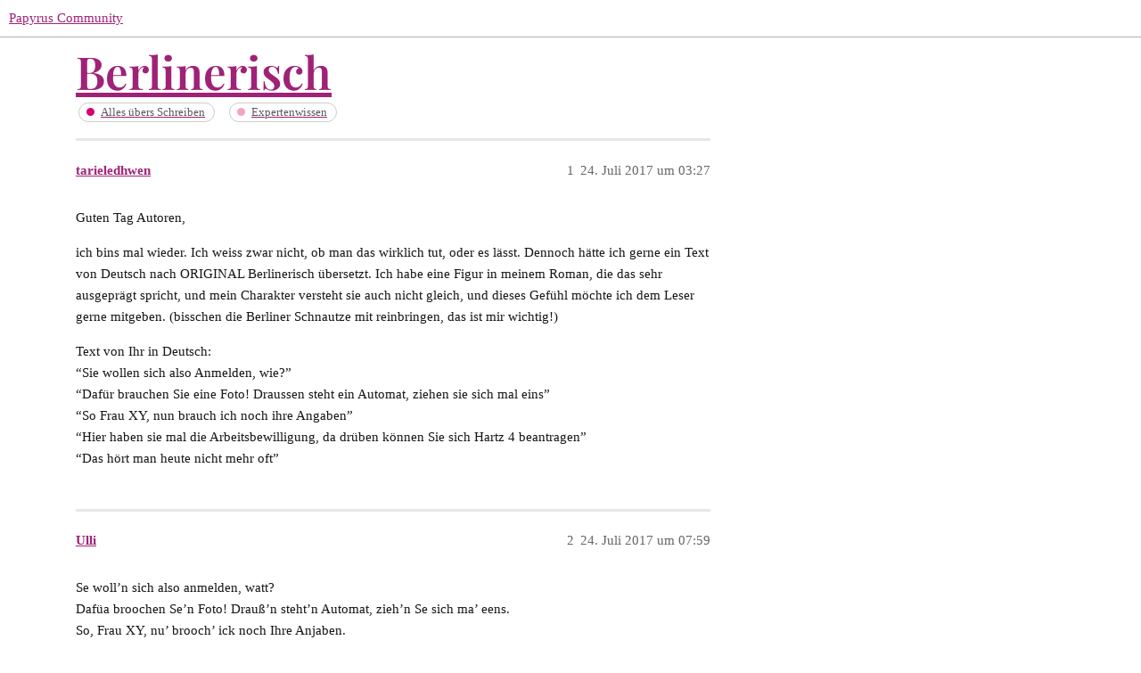

--- FILE ---
content_type: text/html; charset=utf-8
request_url: https://community.papyrus.de/t/berlinerisch/9044
body_size: 5237
content:
<!DOCTYPE html>
<html lang="de">
  <head>
    <meta charset="utf-8">
    <title>Berlinerisch - Expertenwissen - Papyrus Community</title>
    <meta name="description" content="Guten Tag Autoren, 
ich bins mal wieder. Ich weiss zwar nicht, ob man das wirklich tut, oder es lässt. Dennoch hätte ich gerne ein Text von Deutsch nach ORIGINAL Berlinerisch übersetzt. Ich habe eine Figur in meinem Roma&amp;hellip;">
    <meta name="generator" content="Discourse 3.1.5 - https://github.com/discourse/discourse version c7c1cac8146c9365d996a1dc182830c0a760a435">
<link rel="icon" type="image/png" href="https://community.papyrus.de/uploads/db5979/optimized/2X/3/31b0f1686190ccf8d42f4f59c6a718a9a9082582_2_32x32.png">
<link rel="apple-touch-icon" type="image/png" href="https://community.papyrus.de/uploads/db5979/optimized/2X/3/31b0f1686190ccf8d42f4f59c6a718a9a9082582_2_180x180.png">
<meta name="theme-color" media="(prefers-color-scheme: light)" content="#ffffff">
<meta name="theme-color" media="(prefers-color-scheme: dark)" content="#ffffff">

<meta name="viewport" content="width=device-width, initial-scale=1.0, minimum-scale=1.0, user-scalable=yes, viewport-fit=cover">
<link rel="canonical" href="https://community.papyrus.de/t/berlinerisch/9044" />

<link rel="search" type="application/opensearchdescription+xml" href="https://community.papyrus.de/opensearch.xml" title="Papyrus Community Search">

    <link href="/stylesheets/color_definitions_papyrus-12_11_2_7e670d8fee3e1f5a92d5e0441a3a78f3b65e1c01.css?__ws=community.papyrus.de" media="all" rel="stylesheet" class="light-scheme"/><link href="/stylesheets/color_definitions_papyrus-12_11_2_7e670d8fee3e1f5a92d5e0441a3a78f3b65e1c01.css?__ws=community.papyrus.de" media="(prefers-color-scheme: dark)" rel="stylesheet" class="dark-scheme"/>

  <link href="/stylesheets/desktop_e0671517d262dcd496f962511776c41573494e27.css?__ws=community.papyrus.de" media="all" rel="stylesheet" data-target="desktop"  />



  <link href="/stylesheets/discourse-adplugin_e0671517d262dcd496f962511776c41573494e27.css?__ws=community.papyrus.de" media="all" rel="stylesheet" data-target="discourse-adplugin"  />
  <link href="/stylesheets/discourse-akismet_e0671517d262dcd496f962511776c41573494e27.css?__ws=community.papyrus.de" media="all" rel="stylesheet" data-target="discourse-akismet"  />
  <link href="/stylesheets/discourse-data-explorer_e0671517d262dcd496f962511776c41573494e27.css?__ws=community.papyrus.de" media="all" rel="stylesheet" data-target="discourse-data-explorer"  />
  <link href="/stylesheets/discourse-details_e0671517d262dcd496f962511776c41573494e27.css?__ws=community.papyrus.de" media="all" rel="stylesheet" data-target="discourse-details"  />
  <link href="/stylesheets/discourse-footnote_e0671517d262dcd496f962511776c41573494e27.css?__ws=community.papyrus.de" media="all" rel="stylesheet" data-target="discourse-footnote"  />
  <link href="/stylesheets/discourse-lazy-videos_e0671517d262dcd496f962511776c41573494e27.css?__ws=community.papyrus.de" media="all" rel="stylesheet" data-target="discourse-lazy-videos"  />
  <link href="/stylesheets/discourse-local-dates_e0671517d262dcd496f962511776c41573494e27.css?__ws=community.papyrus.de" media="all" rel="stylesheet" data-target="discourse-local-dates"  />
  <link href="/stylesheets/discourse-narrative-bot_e0671517d262dcd496f962511776c41573494e27.css?__ws=community.papyrus.de" media="all" rel="stylesheet" data-target="discourse-narrative-bot"  />
  <link href="/stylesheets/discourse-post-voting_e0671517d262dcd496f962511776c41573494e27.css?__ws=community.papyrus.de" media="all" rel="stylesheet" data-target="discourse-post-voting"  />
  <link href="/stylesheets/discourse-presence_e0671517d262dcd496f962511776c41573494e27.css?__ws=community.papyrus.de" media="all" rel="stylesheet" data-target="discourse-presence"  />
  <link href="/stylesheets/discourse-solved_e0671517d262dcd496f962511776c41573494e27.css?__ws=community.papyrus.de" media="all" rel="stylesheet" data-target="discourse-solved"  />
  <link href="/stylesheets/discourse-spoiler-alert_e0671517d262dcd496f962511776c41573494e27.css?__ws=community.papyrus.de" media="all" rel="stylesheet" data-target="discourse-spoiler-alert"  />
  <link href="/stylesheets/poll_e0671517d262dcd496f962511776c41573494e27.css?__ws=community.papyrus.de" media="all" rel="stylesheet" data-target="poll"  />
  <link href="/stylesheets/z-communiteq-features_e0671517d262dcd496f962511776c41573494e27.css?__ws=community.papyrus.de" media="all" rel="stylesheet" data-target="z-communiteq-features"  />
  <link href="/stylesheets/poll_desktop_e0671517d262dcd496f962511776c41573494e27.css?__ws=community.papyrus.de" media="all" rel="stylesheet" data-target="poll_desktop"  />

  <link href="/stylesheets/desktop_theme_6_ef5e021d4f91f05836542439c4ba22438f4fd9d2.css?__ws=community.papyrus.de" media="all" rel="stylesheet" data-target="desktop_theme" data-theme-id="6" data-theme-name="category headers theme component"/>
<link href="/stylesheets/desktop_theme_15_c91cbaf995cf98b704378b54f796ce6e26ba6ec2.css?__ws=community.papyrus.de" media="all" rel="stylesheet" data-target="desktop_theme" data-theme-id="15" data-theme-name="discourse-reply-template-component"/>
<link href="/stylesheets/desktop_theme_8_12e959b551245963379baa63ede1732cf1a5b974.css?__ws=community.papyrus.de" media="all" rel="stylesheet" data-target="desktop_theme" data-theme-id="8" data-theme-name="easy footer"/>
<link href="/stylesheets/desktop_theme_18_3bf0f2ac8d20af8aa2246aca0af70a0945e21c12.css?__ws=community.papyrus.de" media="all" rel="stylesheet" data-target="desktop_theme" data-theme-id="18" data-theme-name="versatile banner"/>
<link href="/stylesheets/desktop_theme_2_0e3b7cedcb3945a8f4adaa518679c64c57b291ee.css?__ws=community.papyrus.de" media="all" rel="stylesheet" data-target="desktop_theme" data-theme-id="2" data-theme-name="zeronoise"/>
<link href="/stylesheets/desktop_theme_9_5427b1dde6996fc6b88f5261c6f28ac6abd3a033.css?__ws=community.papyrus.de" media="all" rel="stylesheet" data-target="desktop_theme" data-theme-id="9" data-theme-name="easy footer changes"/>
<link href="/stylesheets/desktop_theme_7_e6c8a1e9361f9f17b183183ef5d4735d9cc487a8.css?__ws=community.papyrus.de" media="all" rel="stylesheet" data-target="desktop_theme" data-theme-id="7" data-theme-name="papyrus"/>
<link href="/stylesheets/desktop_theme_16_17927768029fb3eda680f9e1087848c0f98a4a57.css?__ws=community.papyrus.de" media="all" rel="stylesheet" data-target="desktop_theme" data-theme-id="16" data-theme-name="upvotes-changes"/>
<link href="/stylesheets/desktop_theme_17_6f7d2e12e7bd126cda498b7ad422ea4e08f7ba36.css?__ws=community.papyrus.de" media="all" rel="stylesheet" data-target="desktop_theme" data-theme-id="17" data-theme-name="versatile banner fixes"/>
<link href="/stylesheets/desktop_theme_3_d6bc5e144a62aa5ecc818867a1247a4f6f14d9b0.css?__ws=community.papyrus.de" media="all" rel="stylesheet" data-target="desktop_theme" data-theme-id="3" data-theme-name="zeronoise fixes"/>

    
    
        <link rel="alternate nofollow" type="application/rss+xml" title="RSS-Feed von „Berlinerisch“" href="https://community.papyrus.de/t/berlinerisch/9044.rss" />
    <meta property="og:site_name" content="Papyrus Community" />
<meta property="og:type" content="website" />
<meta name="twitter:card" content="summary" />
<meta name="twitter:image" content="https://community.papyrus.de/uploads/db5979/original/2X/3/31b0f1686190ccf8d42f4f59c6a718a9a9082582.png" />
<meta property="og:image" content="https://community.papyrus.de/uploads/db5979/original/2X/3/31b0f1686190ccf8d42f4f59c6a718a9a9082582.png" />
<meta property="og:url" content="https://community.papyrus.de/t/berlinerisch/9044" />
<meta name="twitter:url" content="https://community.papyrus.de/t/berlinerisch/9044" />
<meta property="og:title" content="Berlinerisch" />
<meta name="twitter:title" content="Berlinerisch" />
<meta property="og:description" content="Guten Tag Autoren,  ich bins mal wieder. Ich weiss zwar nicht, ob man das wirklich tut, oder es lässt. Dennoch hätte ich gerne ein Text von Deutsch nach ORIGINAL Berlinerisch übersetzt. Ich habe eine Figur in meinem Roman, die das sehr ausgeprägt spricht, und mein Charakter versteht sie auch nicht gleich, und dieses Gefühl möchte ich dem Leser gerne mitgeben. (bisschen die Berliner Schnautze mit reinbringen, das ist mir wichtig!)  Text von Ihr in Deutsch:  “Sie wollen sich also Anmelden, wie?”  ..." />
<meta name="twitter:description" content="Guten Tag Autoren,  ich bins mal wieder. Ich weiss zwar nicht, ob man das wirklich tut, oder es lässt. Dennoch hätte ich gerne ein Text von Deutsch nach ORIGINAL Berlinerisch übersetzt. Ich habe eine Figur in meinem Roman, die das sehr ausgeprägt spricht, und mein Charakter versteht sie auch nicht gleich, und dieses Gefühl möchte ich dem Leser gerne mitgeben. (bisschen die Berliner Schnautze mit reinbringen, das ist mir wichtig!)  Text von Ihr in Deutsch:  “Sie wollen sich also Anmelden, wie?”  ..." />
<meta property="og:article:section" content="Alles übers Schreiben" />
<meta property="og:article:section:color" content="D50075" />
<meta property="og:article:section" content="Expertenwissen" />
<meta property="og:article:section:color" content="F4A3C7" />
<meta name="twitter:label1" value="Lesezeit" />
<meta name="twitter:data1" value="1 mins 🕑" />
<meta name="twitter:label2" value="„Gefällt mir“" />
<meta name="twitter:data2" value="4 ❤" />
<meta property="article:published_time" content="2017-07-24T03:27:10+00:00" />
<meta property="og:ignore_canonical" content="true" />


    
  </head>
  <body class="crawler ">
    

<link rel="preload" href="/theme-javascripts/f36f4799eae6c8701b9673419dddcbdeab3da32d.js?__ws=community.papyrus.de" as="script">
<script defer="" src="/theme-javascripts/f36f4799eae6c8701b9673419dddcbdeab3da32d.js?__ws=community.papyrus.de" data-theme-id="6"></script>

<link rel="preload" href="/theme-javascripts/da620f2953b529f41b47b2abc8157186f06da695.js?__ws=community.papyrus.de" as="script">
<script defer="" src="/theme-javascripts/da620f2953b529f41b47b2abc8157186f06da695.js?__ws=community.papyrus.de" data-theme-id="16"></script>

    <header>
  <a href="/">
    Papyrus Community
  </a>
</header>

    <div id="main-outlet" class="wrap" role="main">
        <div id="topic-title">
    <h1>
      <a href="/t/berlinerisch/9044">Berlinerisch</a>
    </h1>

      <div class="topic-category" itemscope itemtype="http://schema.org/BreadcrumbList">
          <span itemprop="itemListElement" itemscope itemtype="http://schema.org/ListItem">
            <a href="https://community.papyrus.de/c/schreiben/20" class="badge-wrapper bullet" itemprop="item">
              <span class='badge-category-bg' style='background-color: #D50075'></span>
              <span class='badge-category clear-badge'>
                <span class='category-name' itemprop='name'>Alles übers Schreiben</span>
              </span>
            </a>
            <meta itemprop="position" content="1" />
          </span>
          <span itemprop="itemListElement" itemscope itemtype="http://schema.org/ListItem">
            <a href="https://community.papyrus.de/c/schreiben/expertenwissen/15" class="badge-wrapper bullet" itemprop="item">
              <span class='badge-category-bg' style='background-color: #F4A3C7'></span>
              <span class='badge-category clear-badge'>
                <span class='category-name' itemprop='name'>Expertenwissen</span>
              </span>
            </a>
            <meta itemprop="position" content="2" />
          </span>
      </div>

  </div>

  

    <div itemscope itemtype='http://schema.org/DiscussionForumPosting'>
      <meta itemprop='headline' content='Berlinerisch'>
        <meta itemprop='articleSection' content='Expertenwissen'>
      <meta itemprop='keywords' content=''>
      <div itemprop='publisher' itemscope itemtype="http://schema.org/Organization">
        <meta itemprop='name' content='Papyrus Community'>
          <div itemprop='logo' itemscope itemtype="http://schema.org/ImageObject">
            <meta itemprop='url' content='https://community.papyrus.de/uploads/db5979/original/2X/3/3e1960f82dab9608031a0d98a32c24845b19fedf.png'>
          </div>
      </div>

          <div id='post_1'  class='topic-body crawler-post'>
            <div class='crawler-post-meta'>
              <span class="creator" itemprop="author" itemscope itemtype="http://schema.org/Person">
                <a itemprop="url" href='https://community.papyrus.de/u/tarieledhwen'><span itemprop='name'>tarieledhwen</span></a>
                
              </span>

              <link itemprop="mainEntityOfPage" href="https://community.papyrus.de/t/berlinerisch/9044">


              <span class="crawler-post-infos">
                  <time itemprop='datePublished' datetime='2017-07-24T03:27:10Z' class='post-time'>
                    24. Juli 2017 um 03:27
                  </time>
                  <meta itemprop='dateModified' content='2017-07-24T03:27:10Z'>
              <span itemprop='position'>1</span>
              </span>
            </div>
            <div class='post' itemprop='articleBody'>
              <p>Guten Tag Autoren,</p>
<p>ich bins mal wieder. Ich weiss zwar nicht, ob man das wirklich tut, oder es lässt. Dennoch hätte ich gerne ein Text von Deutsch nach ORIGINAL Berlinerisch übersetzt. Ich habe eine Figur in meinem Roman, die das sehr ausgeprägt spricht, und mein Charakter versteht sie auch nicht gleich, und dieses Gefühl möchte ich dem Leser gerne mitgeben. (bisschen die Berliner Schnautze mit reinbringen, das ist mir wichtig!)</p>
<p>Text von Ihr in Deutsch:<br>
“Sie wollen sich also Anmelden, wie?”<br>
“Dafür brauchen Sie eine Foto! Draussen steht ein Automat, ziehen sie sich mal eins”<br>
“So Frau XY, nun brauch ich noch ihre Angaben”<br>
“Hier haben sie mal die Arbeitsbewilligung, da drüben können Sie sich Hartz 4 beantragen”<br>
“Das hört man heute nicht mehr oft”</p>
            </div>

            <div itemprop="interactionStatistic" itemscope itemtype="http://schema.org/InteractionCounter">
              <meta itemprop="interactionType" content="http://schema.org/LikeAction"/>
              <meta itemprop="userInteractionCount" content="0" />
              <span class='post-likes'></span>
            </div>

            <div itemprop="interactionStatistic" itemscope itemtype="http://schema.org/InteractionCounter">
                <meta itemprop="interactionType" content="http://schema.org/CommentAction"/>
                <meta itemprop="userInteractionCount" content="0" />
              </div>

          </div>
          <div id='post_2' itemprop='comment' itemscope itemtype='http://schema.org/Comment' class='topic-body crawler-post'>
            <div class='crawler-post-meta'>
              <span class="creator" itemprop="author" itemscope itemtype="http://schema.org/Person">
                <a itemprop="url" href='https://community.papyrus.de/u/Ulli'><span itemprop='name'>Ulli</span></a>
                
              </span>

              <link itemprop="mainEntityOfPage" href="https://community.papyrus.de/t/berlinerisch/9044">


              <span class="crawler-post-infos">
                  <time itemprop='datePublished' datetime='2017-07-24T07:59:06Z' class='post-time'>
                    24. Juli 2017 um 07:59
                  </time>
                  <meta itemprop='dateModified' content='2017-07-24T07:59:06Z'>
              <span itemprop='position'>2</span>
              </span>
            </div>
            <div class='post' itemprop='text'>
              <p>Se woll’n sich also anmelden, watt?<br>
Dafüa broochen Se’n Foto! Drauß’n steht’n Automat, zieh’n Se sich ma’ eens.<br>
So, Frau XY, nu’ brooch’ ick noch Ihre Anjaben.<br>
Hier ha’m Se ma’ die Arbeitsbewillijung, da drü’m könn’ Se sich Hartz 4 beantrajen.<br>
Det höat man heute nich’ mea oft.</p>
            </div>

            <div itemprop="interactionStatistic" itemscope itemtype="http://schema.org/InteractionCounter">
              <meta itemprop="interactionType" content="http://schema.org/LikeAction"/>
              <meta itemprop="userInteractionCount" content="2" />
              <span class='post-likes'>2 „Gefällt mir“</span>
            </div>

            <div itemprop="interactionStatistic" itemscope itemtype="http://schema.org/InteractionCounter">
                <meta itemprop="interactionType" content="http://schema.org/CommentAction"/>
                <meta itemprop="userInteractionCount" content="1" />
              </div>

          </div>
          <div id='post_3' itemprop='comment' itemscope itemtype='http://schema.org/Comment' class='topic-body crawler-post'>
            <div class='crawler-post-meta'>
              <span class="creator" itemprop="author" itemscope itemtype="http://schema.org/Person">
                <a itemprop="url" href='https://community.papyrus.de/u/tarieledhwen'><span itemprop='name'>tarieledhwen</span></a>
                
              </span>

              <link itemprop="mainEntityOfPage" href="https://community.papyrus.de/t/berlinerisch/9044">


              <span class="crawler-post-infos">
                  <time itemprop='datePublished' datetime='2017-07-24T08:02:30Z' class='post-time'>
                    24. Juli 2017 um 08:02
                  </time>
                  <meta itemprop='dateModified' content='2017-07-24T08:02:30Z'>
              <span itemprop='position'>3</span>
              </span>
            </div>
            <div class='post' itemprop='text'>
              <p>Danke viel mal. <img src="/images/emoji/twitter/slight_smile.png?v=12" title=":slight_smile:" class="emoji" alt=":slight_smile:" loading="lazy" width="20" height="20"> das ist ja direkt genial.</p>
<p>Danke Ulli</p>
            </div>

            <div itemprop="interactionStatistic" itemscope itemtype="http://schema.org/InteractionCounter">
              <meta itemprop="interactionType" content="http://schema.org/LikeAction"/>
              <meta itemprop="userInteractionCount" content="0" />
              <span class='post-likes'></span>
            </div>

            <div itemprop="interactionStatistic" itemscope itemtype="http://schema.org/InteractionCounter">
                <meta itemprop="interactionType" content="http://schema.org/CommentAction"/>
                <meta itemprop="userInteractionCount" content="0" />
              </div>

          </div>
          <div id='post_4' itemprop='comment' itemscope itemtype='http://schema.org/Comment' class='topic-body crawler-post'>
            <div class='crawler-post-meta'>
              <span class="creator" itemprop="author" itemscope itemtype="http://schema.org/Person">
                <a itemprop="url" href='https://community.papyrus.de/u/tarieledhwen'><span itemprop='name'>tarieledhwen</span></a>
                
              </span>

              <link itemprop="mainEntityOfPage" href="https://community.papyrus.de/t/berlinerisch/9044">


              <span class="crawler-post-infos">
                  <time itemprop='datePublished' datetime='2017-07-24T08:05:23Z' class='post-time'>
                    24. Juli 2017 um 08:05
                  </time>
                  <meta itemprop='dateModified' content='2017-07-24T08:05:23Z'>
              <span itemprop='position'>4</span>
              </span>
            </div>
            <div class='post' itemprop='text'>
              <p>Wie würde ein Berliner den Namen “STEBLER” aussprechen?</p>
<p>(Schweizer Name, und sie liest ihn nur vom Dokument)</p>
            </div>

            <div itemprop="interactionStatistic" itemscope itemtype="http://schema.org/InteractionCounter">
              <meta itemprop="interactionType" content="http://schema.org/LikeAction"/>
              <meta itemprop="userInteractionCount" content="0" />
              <span class='post-likes'></span>
            </div>

            <div itemprop="interactionStatistic" itemscope itemtype="http://schema.org/InteractionCounter">
                <meta itemprop="interactionType" content="http://schema.org/CommentAction"/>
                <meta itemprop="userInteractionCount" content="1" />
              </div>

          </div>
          <div id='post_5' itemprop='comment' itemscope itemtype='http://schema.org/Comment' class='topic-body crawler-post'>
            <div class='crawler-post-meta'>
              <span class="creator" itemprop="author" itemscope itemtype="http://schema.org/Person">
                <a itemprop="url" href='https://community.papyrus.de/u/glucose'><span itemprop='name'>glucose</span></a>
                
              </span>

              <link itemprop="mainEntityOfPage" href="https://community.papyrus.de/t/berlinerisch/9044">


              <span class="crawler-post-infos">
                  <time itemprop='datePublished' datetime='2017-07-24T10:09:35Z' class='post-time'>
                    24. Juli 2017 um 10:09
                  </time>
                  <meta itemprop='dateModified' content='2017-07-24T10:09:35Z'>
              <span itemprop='position'>5</span>
              </span>
            </div>
            <div class='post' itemprop='text'>
              <aside class="quote no-group" data-username="Ulli" data-post="2" data-topic="9044">
<div class="title">
<div class="quote-controls"></div>
<img loading="lazy" alt="" width="20" height="20" src="https://community.papyrus.de/user_avatar/papyrusimport.discoursehosting.net/ulli/40/3_2.png" class="avatar"> Ulli:</div>
<blockquote>
<p>Hier ha’m Se ma’ die Arbeitsbewillijung, da drü’m könn’ Se sich Hartz 4 beantrajen.</p>
</blockquote>
</aside>
<p>Wobei ick uff die Apostrophe in „ha’m“ und „drü’m“ vazichten würde, weil die schon janz weit weg von „haben“ un „drüben“ sin. <img src="/images/emoji/twitter/wink.png?v=12" title=":wink:" class="emoji" alt=":wink:" loading="lazy" width="20" height="20"></p>
            </div>

            <div itemprop="interactionStatistic" itemscope itemtype="http://schema.org/InteractionCounter">
              <meta itemprop="interactionType" content="http://schema.org/LikeAction"/>
              <meta itemprop="userInteractionCount" content="1" />
              <span class='post-likes'>1 „Gefällt mir“</span>
            </div>

            <div itemprop="interactionStatistic" itemscope itemtype="http://schema.org/InteractionCounter">
                <meta itemprop="interactionType" content="http://schema.org/CommentAction"/>
                <meta itemprop="userInteractionCount" content="0" />
              </div>

          </div>
          <div id='post_6' itemprop='comment' itemscope itemtype='http://schema.org/Comment' class='topic-body crawler-post'>
            <div class='crawler-post-meta'>
              <span class="creator" itemprop="author" itemscope itemtype="http://schema.org/Person">
                <a itemprop="url" href='https://community.papyrus.de/u/glucose'><span itemprop='name'>glucose</span></a>
                
              </span>

              <link itemprop="mainEntityOfPage" href="https://community.papyrus.de/t/berlinerisch/9044">


              <span class="crawler-post-infos">
                  <time itemprop='datePublished' datetime='2017-07-24T10:10:31Z' class='post-time'>
                    24. Juli 2017 um 10:10
                  </time>
                  <meta itemprop='dateModified' content='2017-07-24T10:10:31Z'>
              <span itemprop='position'>6</span>
              </span>
            </div>
            <div class='post' itemprop='text'>
              <aside class="quote no-group" data-username="tarieledhwen" data-post="4" data-topic="9044">
<div class="title">
<div class="quote-controls"></div>
<img loading="lazy" alt="" width="20" height="20" src="https://community.papyrus.de/user_avatar/papyrusimport.discoursehosting.net/tarieledhwen/40/238_2.png" class="avatar"> tarieledhwen:</div>
<blockquote>
<p>Wie würde ein Berliner den Namen “STEBLER” aussprechen?</p>
</blockquote>
</aside>
<p>Schteebla</p>
            </div>

            <div itemprop="interactionStatistic" itemscope itemtype="http://schema.org/InteractionCounter">
              <meta itemprop="interactionType" content="http://schema.org/LikeAction"/>
              <meta itemprop="userInteractionCount" content="1" />
              <span class='post-likes'>1 „Gefällt mir“</span>
            </div>

            <div itemprop="interactionStatistic" itemscope itemtype="http://schema.org/InteractionCounter">
                <meta itemprop="interactionType" content="http://schema.org/CommentAction"/>
                <meta itemprop="userInteractionCount" content="0" />
              </div>

          </div>
          <div id='post_7' itemprop='comment' itemscope itemtype='http://schema.org/Comment' class='topic-body crawler-post'>
            <div class='crawler-post-meta'>
              <span class="creator" itemprop="author" itemscope itemtype="http://schema.org/Person">
                <a itemprop="url" href='https://community.papyrus.de/u/tarieledhwen'><span itemprop='name'>tarieledhwen</span></a>
                
              </span>

              <link itemprop="mainEntityOfPage" href="https://community.papyrus.de/t/berlinerisch/9044">


              <span class="crawler-post-infos">
                  <time itemprop='datePublished' datetime='2017-07-24T13:45:18Z' class='post-time'>
                    24. Juli 2017 um 13:45
                  </time>
                  <meta itemprop='dateModified' content='2017-07-24T13:45:18Z'>
              <span itemprop='position'>7</span>
              </span>
            </div>
            <div class='post' itemprop='text'>
              <p>grazia fich, <em>jau ta giavisch in bel di!</em>.</p>
            </div>

            <div itemprop="interactionStatistic" itemscope itemtype="http://schema.org/InteractionCounter">
              <meta itemprop="interactionType" content="http://schema.org/LikeAction"/>
              <meta itemprop="userInteractionCount" content="0" />
              <span class='post-likes'></span>
            </div>

            <div itemprop="interactionStatistic" itemscope itemtype="http://schema.org/InteractionCounter">
                <meta itemprop="interactionType" content="http://schema.org/CommentAction"/>
                <meta itemprop="userInteractionCount" content="0" />
              </div>

          </div>
          <div id='post_8' itemprop='comment' itemscope itemtype='http://schema.org/Comment' class='topic-body crawler-post'>
            <div class='crawler-post-meta'>
              <span class="creator" itemprop="author" itemscope itemtype="http://schema.org/Person">
                <a itemprop="url" href='https://community.papyrus.de/u/Ulli'><span itemprop='name'>Ulli</span></a>
                
              </span>

              <link itemprop="mainEntityOfPage" href="https://community.papyrus.de/t/berlinerisch/9044">


              <span class="crawler-post-infos">
                  <time itemprop='datePublished' datetime='2017-07-24T14:15:41Z' class='post-time'>
                    24. Juli 2017 um 14:15
                  </time>
                  <meta itemprop='dateModified' content='2017-07-24T14:15:41Z'>
              <span itemprop='position'>8</span>
              </span>
            </div>
            <div class='post' itemprop='text'>
              <p>Uff. Watt is’n ditte, tarieledwhen? Schwiezerdütsch? Da würt mia ja janz blümerant …</p>
            </div>

            <div itemprop="interactionStatistic" itemscope itemtype="http://schema.org/InteractionCounter">
              <meta itemprop="interactionType" content="http://schema.org/LikeAction"/>
              <meta itemprop="userInteractionCount" content="0" />
              <span class='post-likes'></span>
            </div>

            <div itemprop="interactionStatistic" itemscope itemtype="http://schema.org/InteractionCounter">
                <meta itemprop="interactionType" content="http://schema.org/CommentAction"/>
                <meta itemprop="userInteractionCount" content="0" />
              </div>

          </div>
          <div id='post_9' itemprop='comment' itemscope itemtype='http://schema.org/Comment' class='topic-body crawler-post'>
            <div class='crawler-post-meta'>
              <span class="creator" itemprop="author" itemscope itemtype="http://schema.org/Person">
                <a itemprop="url" href='https://community.papyrus.de/u/tarieledhwen'><span itemprop='name'>tarieledhwen</span></a>
                
              </span>

              <link itemprop="mainEntityOfPage" href="https://community.papyrus.de/t/berlinerisch/9044">


              <span class="crawler-post-infos">
                  <time itemprop='datePublished' datetime='2017-07-24T14:18:24Z' class='post-time'>
                    24. Juli 2017 um 14:18
                  </time>
                  <meta itemprop='dateModified' content='2017-07-24T14:18:24Z'>
              <span itemprop='position'>9</span>
              </span>
            </div>
            <div class='post' itemprop='text'>
              <p>Das war Rumantsch ( <a href="https://de.wikipedia.org/wiki/B%C3%BCndnerromanisch" class="inline-onebox-loading" rel="noopener nofollow ugc">https://de.wikipedia.org/wiki/Bündnerromanisch</a> )</p>
<p>Nu noch auf Schweizerisch:</p>
<p>Dangge veu mou für d hüf, u e wungerbare obe.</p>
            </div>

            <div itemprop="interactionStatistic" itemscope itemtype="http://schema.org/InteractionCounter">
              <meta itemprop="interactionType" content="http://schema.org/LikeAction"/>
              <meta itemprop="userInteractionCount" content="0" />
              <span class='post-likes'></span>
            </div>

            <div itemprop="interactionStatistic" itemscope itemtype="http://schema.org/InteractionCounter">
                <meta itemprop="interactionType" content="http://schema.org/CommentAction"/>
                <meta itemprop="userInteractionCount" content="0" />
              </div>

          </div>
          <div id='post_10' itemprop='comment' itemscope itemtype='http://schema.org/Comment' class='topic-body crawler-post'>
            <div class='crawler-post-meta'>
              <span class="creator" itemprop="author" itemscope itemtype="http://schema.org/Person">
                <a itemprop="url" href='https://community.papyrus.de/u/tarieledhwen'><span itemprop='name'>tarieledhwen</span></a>
                
              </span>

              <link itemprop="mainEntityOfPage" href="https://community.papyrus.de/t/berlinerisch/9044">


              <span class="crawler-post-infos">
                  <time itemprop='datePublished' datetime='2017-07-28T03:21:30Z' class='post-time'>
                    28. Juli 2017 um 03:21
                  </time>
                  <meta itemprop='dateModified' content='2017-07-28T03:21:30Z'>
              <span itemprop='position'>10</span>
              </span>
            </div>
            <div class='post' itemprop='text'>
              <p>Ich hätte da noch ein paar Sätze, die ich gerne auf Berlinerisch brauche.</p>
<p>“Sagen Sie mal, sehen Sie nicht, dass wir hier am Reden sind?”<br>
„Na warten Sie jetzt mal gefälligst!“</p>
            </div>

            <div itemprop="interactionStatistic" itemscope itemtype="http://schema.org/InteractionCounter">
              <meta itemprop="interactionType" content="http://schema.org/LikeAction"/>
              <meta itemprop="userInteractionCount" content="0" />
              <span class='post-likes'></span>
            </div>

            <div itemprop="interactionStatistic" itemscope itemtype="http://schema.org/InteractionCounter">
                <meta itemprop="interactionType" content="http://schema.org/CommentAction"/>
                <meta itemprop="userInteractionCount" content="0" />
              </div>

          </div>
          <div id='post_11' itemprop='comment' itemscope itemtype='http://schema.org/Comment' class='topic-body crawler-post'>
            <div class='crawler-post-meta'>
              <span class="creator" itemprop="author" itemscope itemtype="http://schema.org/Person">
                <a itemprop="url" href='https://community.papyrus.de/u/Ulli'><span itemprop='name'>Ulli</span></a>
                
              </span>

              <link itemprop="mainEntityOfPage" href="https://community.papyrus.de/t/berlinerisch/9044">


              <span class="crawler-post-infos">
                  <time itemprop='datePublished' datetime='2017-07-28T09:43:38Z' class='post-time'>
                    28. Juli 2017 um 09:43
                  </time>
                  <meta itemprop='dateModified' content='2017-07-28T09:43:38Z'>
              <span itemprop='position'>11</span>
              </span>
            </div>
            <div class='post' itemprop='text'>
              <p>Sahjn Se ma’, seh’n Se nich, dat wia hia am Reden sind?<br>
(na - hm, sagt man hier nicht) Wahtn Se jetz(e) ma’ jefällichst!</p>
            </div>

            <div itemprop="interactionStatistic" itemscope itemtype="http://schema.org/InteractionCounter">
              <meta itemprop="interactionType" content="http://schema.org/LikeAction"/>
              <meta itemprop="userInteractionCount" content="0" />
              <span class='post-likes'></span>
            </div>

            <div itemprop="interactionStatistic" itemscope itemtype="http://schema.org/InteractionCounter">
                <meta itemprop="interactionType" content="http://schema.org/CommentAction"/>
                <meta itemprop="userInteractionCount" content="0" />
              </div>

          </div>
          <div id='post_12' itemprop='comment' itemscope itemtype='http://schema.org/Comment' class='topic-body crawler-post'>
            <div class='crawler-post-meta'>
              <span class="creator" itemprop="author" itemscope itemtype="http://schema.org/Person">
                <a itemprop="url" href='https://community.papyrus.de/u/tarieledhwen'><span itemprop='name'>tarieledhwen</span></a>
                
              </span>

              <link itemprop="mainEntityOfPage" href="https://community.papyrus.de/t/berlinerisch/9044">


              <span class="crawler-post-infos">
                  <time itemprop='datePublished' datetime='2017-07-28T09:45:49Z' class='post-time'>
                    28. Juli 2017 um 09:45
                  </time>
                  <meta itemprop='dateModified' content='2017-07-28T09:45:49Z'>
              <span itemprop='position'>12</span>
              </span>
            </div>
            <div class='post' itemprop='text'>
              <p>Merke grad, es ist fast 10 Jahre her, als ich in Berlin gelebt habe… Sonst wüsste ich nicht so viel von der Stadt, dass ich in zwischen fast 100 Seiten darüber geschrieben habe. Danke dir. Das hilft mir enorm</p>
            </div>

            <div itemprop="interactionStatistic" itemscope itemtype="http://schema.org/InteractionCounter">
              <meta itemprop="interactionType" content="http://schema.org/LikeAction"/>
              <meta itemprop="userInteractionCount" content="0" />
              <span class='post-likes'></span>
            </div>

            <div itemprop="interactionStatistic" itemscope itemtype="http://schema.org/InteractionCounter">
                <meta itemprop="interactionType" content="http://schema.org/CommentAction"/>
                <meta itemprop="userInteractionCount" content="0" />
              </div>

          </div>
          <div id='post_13' itemprop='comment' itemscope itemtype='http://schema.org/Comment' class='topic-body crawler-post'>
            <div class='crawler-post-meta'>
              <span class="creator" itemprop="author" itemscope itemtype="http://schema.org/Person">
                <a itemprop="url" href='https://community.papyrus.de/u/system'><span itemprop='name'>system</span></a>
                
              </span>

              <link itemprop="mainEntityOfPage" href="https://community.papyrus.de/t/berlinerisch/9044">


              <span class="crawler-post-infos">
                  <time itemprop='datePublished' datetime='2017-07-28T10:37:07Z' class='post-time'>
                    28. Juli 2017 um 10:37
                  </time>
                  <meta itemprop='dateModified' content='2017-07-28T10:37:07Z'>
              <span itemprop='position'>13</span>
              </span>
            </div>
            <div class='post' itemprop='text'>
              <p>wartn Se jefällichst freundlichaweise Se merkn doch woll, det wia uns untahaltn, wa?<br>
Oder auch:<br>
Wenn Se sich freundlicherweise surüghaltn könntn, da wia uns jrade unterhaltn</p>
            </div>

            <div itemprop="interactionStatistic" itemscope itemtype="http://schema.org/InteractionCounter">
              <meta itemprop="interactionType" content="http://schema.org/LikeAction"/>
              <meta itemprop="userInteractionCount" content="0" />
              <span class='post-likes'></span>
            </div>

            <div itemprop="interactionStatistic" itemscope itemtype="http://schema.org/InteractionCounter">
                <meta itemprop="interactionType" content="http://schema.org/CommentAction"/>
                <meta itemprop="userInteractionCount" content="0" />
              </div>

          </div>
          <div id='post_14' itemprop='comment' itemscope itemtype='http://schema.org/Comment' class='topic-body crawler-post'>
            <div class='crawler-post-meta'>
              <span class="creator" itemprop="author" itemscope itemtype="http://schema.org/Person">
                <a itemprop="url" href='https://community.papyrus.de/u/tarieledhwen'><span itemprop='name'>tarieledhwen</span></a>
                
              </span>

              <link itemprop="mainEntityOfPage" href="https://community.papyrus.de/t/berlinerisch/9044">


              <span class="crawler-post-infos">
                  <time itemprop='datePublished' datetime='2017-08-01T03:05:11Z' class='post-time'>
                    1. August 2017 um 03:05
                  </time>
                  <meta itemprop='dateModified' content='2017-08-01T03:05:11Z'>
              <span itemprop='position'>14</span>
              </span>
            </div>
            <div class='post' itemprop='text'>
              <p>i säg mol danke <img src="/images/emoji/twitter/slight_smile.png?v=12" title=":slight_smile:" class="emoji" alt=":slight_smile:" loading="lazy" width="20" height="20"> villicht chund no e frog <img src="/images/emoji/twitter/slight_smile.png?v=12" title=":slight_smile:" class="emoji" alt=":slight_smile:" loading="lazy" width="20" height="20"></p>
<p>Ich sag mal Danke, vielleicht kommt noch ne Frage.</p>
            </div>

            <div itemprop="interactionStatistic" itemscope itemtype="http://schema.org/InteractionCounter">
              <meta itemprop="interactionType" content="http://schema.org/LikeAction"/>
              <meta itemprop="userInteractionCount" content="0" />
              <span class='post-likes'></span>
            </div>

            <div itemprop="interactionStatistic" itemscope itemtype="http://schema.org/InteractionCounter">
                <meta itemprop="interactionType" content="http://schema.org/CommentAction"/>
                <meta itemprop="userInteractionCount" content="0" />
              </div>

          </div>
    </div>






    </div>
    <footer class="container wrap">
  <nav class='crawler-nav'>
    <ul>
      <li itemscope itemtype='http://schema.org/SiteNavigationElement'>
        <span itemprop='name'>
          <a href='/' itemprop="url">Startseite </a>
        </span>
      </li>
      <li itemscope itemtype='http://schema.org/SiteNavigationElement'>
        <span itemprop='name'>
          <a href='/categories' itemprop="url">Kategorien </a>
        </span>
      </li>
      <li itemscope itemtype='http://schema.org/SiteNavigationElement'>
        <span itemprop='name'>
          <a href='/guidelines' itemprop="url">FAQ/Richtlinien </a>
        </span>
      </li>
        <li itemscope itemtype='http://schema.org/SiteNavigationElement'>
          <span itemprop='name'>
            <a href='https://www.papyrus.de/agb/' itemprop="url">Nutzungsbedingungen </a>
          </span>
        </li>
        <li itemscope itemtype='http://schema.org/SiteNavigationElement'>
          <span itemprop='name'>
            <a href='https://www.papyrus.de/datenschutz/' itemprop="url">Datenschutzerklärung </a>
          </span>
        </li>
    </ul>
  </nav>
  <p class='powered-by-link'>Angetrieben von <a href="https://www.discourse.org">Discourse</a>, beste Erfahrung mit aktiviertem JavaScript</p>
</footer>

    
    
  </body>
  
</html>
